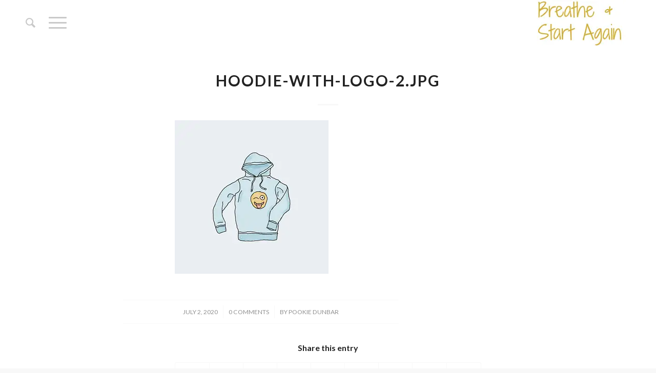

--- FILE ---
content_type: text/html; charset=UTF-8
request_url: https://niadunbar.com/?attachment_id=1087
body_size: 12332
content:
<!DOCTYPE html>
<html lang="en-GB" class=" optml_no_js html_stretched responsive av-preloader-disabled  html_header_top html_logo_right html_main_nav_header html_menu_left html_slim html_header_sticky html_header_shrinking html_mobile_menu_tablet html_header_searchicon html_content_align_center html_header_unstick_top_disabled html_header_stretch_disabled html_minimal_header html_elegant-blog html_burger_menu html_av-submenu-hidden html_av-submenu-display-click html_av-overlay-side html_av-overlay-side-classic html_av-submenu-noclone html_entry_id_1087 av-cookies-no-cookie-consent av-custom-lightbox av-no-preview html_burger_menu_active">
<head>
<meta charset="UTF-8" />


<!-- mobile setting -->
<meta name="viewport" content="width=device-width, initial-scale=1">

<!-- Scripts/CSS and wp_head hook -->
<meta name='robots' content='index, follow, max-image-preview:large, max-snippet:-1, max-video-preview:-1' />

	<!-- This site is optimized with the Yoast SEO plugin v19.0 - https://yoast.com/wordpress/plugins/seo/ -->
	<title>hoodie-with-logo-2.jpg - Nia Dunbar</title>
	<link rel="canonical" href="https://mlyyrxditpqs.i.optimole.com/JAPBgy8-opeWBWHS/w:auto/h:auto/q:mauto/f:avif/https://niadunbar.com/wp-content/uploads/2020/07/hoodie-with-logo-2.jpg" />
	<meta property="og:locale" content="en_GB" />
	<meta property="og:type" content="article" />
	<meta property="og:title" content="hoodie-with-logo-2.jpg - Nia Dunbar" />
	<meta property="og:url" content="https://mlyyrxditpqs.i.optimole.com/JAPBgy8-opeWBWHS/w:auto/h:auto/q:mauto/f:avif/https://niadunbar.com/wp-content/uploads/2020/07/hoodie-with-logo-2.jpg" />
	<meta property="og:site_name" content="Nia Dunbar" />
	<meta property="og:image" content="https://mlyyrxditpqs.i.optimole.com/JAPBgy8-opeWBWHS/w:auto/h:auto/q:mauto/f:avif/https://niadunbar.com/wp-content/uploads/2020/07/hoodie-with-logo-2.jpg" />
	<meta property="og:image:width" content="801" />
	<meta property="og:image:height" content="801" />
	<meta property="og:image:type" content="image/jpeg" />
	<meta name="twitter:card" content="summary" />
	<script type="application/ld+json" class="yoast-schema-graph">{"@context":"https://schema.org","@graph":[{"@type":"WebSite","@id":"https://niadunbar.com/#website","url":"https://niadunbar.com/","name":"Nia Dunbar","description":"","potentialAction":[{"@type":"SearchAction","target":{"@type":"EntryPoint","urlTemplate":"https://niadunbar.com/?s={search_term_string}"},"query-input":"required name=search_term_string"}],"inLanguage":"en-GB"},{"@type":"WebPage","@id":"https://mlyyrxditpqs.i.optimole.com/JAPBgy8-opeWBWHS/w:auto/h:auto/q:mauto/f:avif/https://niadunbar.com/wp-content/uploads/2020/07/hoodie-with-logo-2.jpg#webpage","url":"https://mlyyrxditpqs.i.optimole.com/JAPBgy8-opeWBWHS/w:auto/h:auto/q:mauto/f:avif/https://niadunbar.com/wp-content/uploads/2020/07/hoodie-with-logo-2.jpg","name":"hoodie-with-logo-2.jpg - Nia Dunbar","isPartOf":{"@id":"https://niadunbar.com/#website"},"datePublished":"2020-07-02T19:32:06+00:00","dateModified":"2020-07-02T19:32:06+00:00","breadcrumb":{"@id":"https://mlyyrxditpqs.i.optimole.com/JAPBgy8-opeWBWHS/w:auto/h:auto/q:mauto/f:avif/https://niadunbar.com/wp-content/uploads/2020/07/hoodie-with-logo-2.jpg#breadcrumb"},"inLanguage":"en-GB","potentialAction":[{"@type":"ReadAction","target":["https://mlyyrxditpqs.i.optimole.com/JAPBgy8-opeWBWHS/w:auto/h:auto/q:mauto/f:avif/https://niadunbar.com/wp-content/uploads/2020/07/hoodie-with-logo-2.jpg"]}]},{"@type":"BreadcrumbList","@id":"https://mlyyrxditpqs.i.optimole.com/JAPBgy8-opeWBWHS/w:auto/h:auto/q:mauto/f:avif/https://niadunbar.com/wp-content/uploads/2020/07/hoodie-with-logo-2.jpg#breadcrumb","itemListElement":[{"@type":"ListItem","position":1,"name":"Home","item":"https://niadunbar.com/"},{"@type":"ListItem","position":2,"name":"Hoodie","item":"https://niadunbar.com/?p=1057"},{"@type":"ListItem","position":3,"name":"hoodie-with-logo-2.jpg"}]}]}</script>
	<!-- / Yoast SEO plugin. -->


<link rel='dns-prefetch' href='//s.w.org' />
<link rel='dns-prefetch' href='//mlyyrxditpqs.i.optimole.com' />
<link rel='preconnect' href='https://mlyyrxditpqs.i.optimole.com' />
<link rel="alternate" type="application/rss+xml" title="Nia Dunbar &raquo; Feed" href="https://niadunbar.com/feed/" />
<link rel="alternate" type="application/rss+xml" title="Nia Dunbar &raquo; Comments Feed" href="https://niadunbar.com/comments/feed/" />
<link rel="alternate" type="application/rss+xml" title="Nia Dunbar &raquo; hoodie-with-logo-2.jpg Comments Feed" href="https://niadunbar.com/?attachment_id=1087/feed/" />

<!-- google webfont font replacement -->

			<script type='text/javascript'>

				(function() {

					/*	check if webfonts are disabled by user setting via cookie - or user must opt in.	*/
					var html = document.getElementsByTagName('html')[0];
					var cookie_check = html.className.indexOf('av-cookies-needs-opt-in') >= 0 || html.className.indexOf('av-cookies-can-opt-out') >= 0;
					var allow_continue = true;
					var silent_accept_cookie = html.className.indexOf('av-cookies-user-silent-accept') >= 0;

					if( cookie_check && ! silent_accept_cookie )
					{
						if( ! document.cookie.match(/aviaCookieConsent/) || html.className.indexOf('av-cookies-session-refused') >= 0 )
						{
							allow_continue = false;
						}
						else
						{
							if( ! document.cookie.match(/aviaPrivacyRefuseCookiesHideBar/) )
							{
								allow_continue = false;
							}
							else if( ! document.cookie.match(/aviaPrivacyEssentialCookiesEnabled/) )
							{
								allow_continue = false;
							}
							else if( document.cookie.match(/aviaPrivacyGoogleWebfontsDisabled/) )
							{
								allow_continue = false;
							}
						}
					}

					if( allow_continue )
					{
						var f = document.createElement('link');

						f.type 	= 'text/css';
						f.rel 	= 'stylesheet';
						f.href 	= '//fonts.googleapis.com/css?family=Lato:300,400,700%7CLora&display=auto';
						f.id 	= 'avia-google-webfont';

						document.getElementsByTagName('head')[0].appendChild(f);
					}
				})();

			</script>
			<script type="text/javascript">
window._wpemojiSettings = {"baseUrl":"https:\/\/s.w.org\/images\/core\/emoji\/14.0.0\/72x72\/","ext":".png","svgUrl":"https:\/\/s.w.org\/images\/core\/emoji\/14.0.0\/svg\/","svgExt":".svg","source":{"concatemoji":"https:\/\/niadunbar.com\/wp-includes\/js\/wp-emoji-release.min.js?ver=0ddc03f08a02a85bbf8f67e7e89caa3e"}};
/*! This file is auto-generated */
!function(e,a,t){var n,r,o,i=a.createElement("canvas"),p=i.getContext&&i.getContext("2d");function s(e,t){var a=String.fromCharCode,e=(p.clearRect(0,0,i.width,i.height),p.fillText(a.apply(this,e),0,0),i.toDataURL());return p.clearRect(0,0,i.width,i.height),p.fillText(a.apply(this,t),0,0),e===i.toDataURL()}function c(e){var t=a.createElement("script");t.src=e,t.defer=t.type="text/javascript",a.getElementsByTagName("head")[0].appendChild(t)}for(o=Array("flag","emoji"),t.supports={everything:!0,everythingExceptFlag:!0},r=0;r<o.length;r++)t.supports[o[r]]=function(e){if(!p||!p.fillText)return!1;switch(p.textBaseline="top",p.font="600 32px Arial",e){case"flag":return s([127987,65039,8205,9895,65039],[127987,65039,8203,9895,65039])?!1:!s([55356,56826,55356,56819],[55356,56826,8203,55356,56819])&&!s([55356,57332,56128,56423,56128,56418,56128,56421,56128,56430,56128,56423,56128,56447],[55356,57332,8203,56128,56423,8203,56128,56418,8203,56128,56421,8203,56128,56430,8203,56128,56423,8203,56128,56447]);case"emoji":return!s([129777,127995,8205,129778,127999],[129777,127995,8203,129778,127999])}return!1}(o[r]),t.supports.everything=t.supports.everything&&t.supports[o[r]],"flag"!==o[r]&&(t.supports.everythingExceptFlag=t.supports.everythingExceptFlag&&t.supports[o[r]]);t.supports.everythingExceptFlag=t.supports.everythingExceptFlag&&!t.supports.flag,t.DOMReady=!1,t.readyCallback=function(){t.DOMReady=!0},t.supports.everything||(n=function(){t.readyCallback()},a.addEventListener?(a.addEventListener("DOMContentLoaded",n,!1),e.addEventListener("load",n,!1)):(e.attachEvent("onload",n),a.attachEvent("onreadystatechange",function(){"complete"===a.readyState&&t.readyCallback()})),(e=t.source||{}).concatemoji?c(e.concatemoji):e.wpemoji&&e.twemoji&&(c(e.twemoji),c(e.wpemoji)))}(window,document,window._wpemojiSettings);
</script>
<style type="text/css">
img.wp-smiley,
img.emoji {
	display: inline !important;
	border: none !important;
	box-shadow: none !important;
	height: 1em !important;
	width: 1em !important;
	margin: 0 0.07em !important;
	vertical-align: -0.1em !important;
	background: none !important;
	padding: 0 !important;
}
</style>
	<link rel='stylesheet' id='avia-grid-css'  href='https://niadunbar.com/wp-content/themes/enfold/css/grid.css?ver=5.0' type='text/css' media='all' />
<link rel='stylesheet' id='avia-base-css'  href='https://niadunbar.com/wp-content/themes/enfold/css/base.css?ver=5.0' type='text/css' media='all' />
<link rel='stylesheet' id='avia-layout-css'  href='https://niadunbar.com/wp-content/themes/enfold/css/layout.css?ver=5.0' type='text/css' media='all' />
<link rel='stylesheet' id='avia-module-audioplayer-css'  href='https://niadunbar.com/wp-content/themes/enfold/config-templatebuilder/avia-shortcodes/audio-player/audio-player.css?ver=0ddc03f08a02a85bbf8f67e7e89caa3e' type='text/css' media='all' />
<link rel='stylesheet' id='avia-module-blog-css'  href='https://niadunbar.com/wp-content/themes/enfold/config-templatebuilder/avia-shortcodes/blog/blog.css?ver=0ddc03f08a02a85bbf8f67e7e89caa3e' type='text/css' media='all' />
<link rel='stylesheet' id='avia-module-postslider-css'  href='https://niadunbar.com/wp-content/themes/enfold/config-templatebuilder/avia-shortcodes/postslider/postslider.css?ver=0ddc03f08a02a85bbf8f67e7e89caa3e' type='text/css' media='all' />
<link rel='stylesheet' id='avia-module-button-css'  href='https://niadunbar.com/wp-content/themes/enfold/config-templatebuilder/avia-shortcodes/buttons/buttons.css?ver=0ddc03f08a02a85bbf8f67e7e89caa3e' type='text/css' media='all' />
<link rel='stylesheet' id='avia-module-buttonrow-css'  href='https://niadunbar.com/wp-content/themes/enfold/config-templatebuilder/avia-shortcodes/buttonrow/buttonrow.css?ver=0ddc03f08a02a85bbf8f67e7e89caa3e' type='text/css' media='all' />
<link rel='stylesheet' id='avia-module-button-fullwidth-css'  href='https://niadunbar.com/wp-content/themes/enfold/config-templatebuilder/avia-shortcodes/buttons_fullwidth/buttons_fullwidth.css?ver=0ddc03f08a02a85bbf8f67e7e89caa3e' type='text/css' media='all' />
<link rel='stylesheet' id='avia-module-catalogue-css'  href='https://niadunbar.com/wp-content/themes/enfold/config-templatebuilder/avia-shortcodes/catalogue/catalogue.css?ver=0ddc03f08a02a85bbf8f67e7e89caa3e' type='text/css' media='all' />
<link rel='stylesheet' id='avia-module-comments-css'  href='https://niadunbar.com/wp-content/themes/enfold/config-templatebuilder/avia-shortcodes/comments/comments.css?ver=0ddc03f08a02a85bbf8f67e7e89caa3e' type='text/css' media='all' />
<link rel='stylesheet' id='avia-module-contact-css'  href='https://niadunbar.com/wp-content/themes/enfold/config-templatebuilder/avia-shortcodes/contact/contact.css?ver=0ddc03f08a02a85bbf8f67e7e89caa3e' type='text/css' media='all' />
<link rel='stylesheet' id='avia-module-slideshow-css'  href='https://niadunbar.com/wp-content/themes/enfold/config-templatebuilder/avia-shortcodes/slideshow/slideshow.css?ver=0ddc03f08a02a85bbf8f67e7e89caa3e' type='text/css' media='all' />
<link rel='stylesheet' id='avia-module-slideshow-contentpartner-css'  href='https://niadunbar.com/wp-content/themes/enfold/config-templatebuilder/avia-shortcodes/contentslider/contentslider.css?ver=0ddc03f08a02a85bbf8f67e7e89caa3e' type='text/css' media='all' />
<link rel='stylesheet' id='avia-module-countdown-css'  href='https://niadunbar.com/wp-content/themes/enfold/config-templatebuilder/avia-shortcodes/countdown/countdown.css?ver=0ddc03f08a02a85bbf8f67e7e89caa3e' type='text/css' media='all' />
<link rel='stylesheet' id='avia-module-gallery-css'  href='https://niadunbar.com/wp-content/themes/enfold/config-templatebuilder/avia-shortcodes/gallery/gallery.css?ver=0ddc03f08a02a85bbf8f67e7e89caa3e' type='text/css' media='all' />
<link rel='stylesheet' id='avia-module-gallery-hor-css'  href='https://niadunbar.com/wp-content/themes/enfold/config-templatebuilder/avia-shortcodes/gallery_horizontal/gallery_horizontal.css?ver=0ddc03f08a02a85bbf8f67e7e89caa3e' type='text/css' media='all' />
<link rel='stylesheet' id='avia-module-maps-css'  href='https://niadunbar.com/wp-content/themes/enfold/config-templatebuilder/avia-shortcodes/google_maps/google_maps.css?ver=0ddc03f08a02a85bbf8f67e7e89caa3e' type='text/css' media='all' />
<link rel='stylesheet' id='avia-module-gridrow-css'  href='https://niadunbar.com/wp-content/themes/enfold/config-templatebuilder/avia-shortcodes/grid_row/grid_row.css?ver=0ddc03f08a02a85bbf8f67e7e89caa3e' type='text/css' media='all' />
<link rel='stylesheet' id='avia-module-heading-css'  href='https://niadunbar.com/wp-content/themes/enfold/config-templatebuilder/avia-shortcodes/heading/heading.css?ver=0ddc03f08a02a85bbf8f67e7e89caa3e' type='text/css' media='all' />
<link rel='stylesheet' id='avia-module-rotator-css'  href='https://niadunbar.com/wp-content/themes/enfold/config-templatebuilder/avia-shortcodes/headline_rotator/headline_rotator.css?ver=0ddc03f08a02a85bbf8f67e7e89caa3e' type='text/css' media='all' />
<link rel='stylesheet' id='avia-module-hr-css'  href='https://niadunbar.com/wp-content/themes/enfold/config-templatebuilder/avia-shortcodes/hr/hr.css?ver=0ddc03f08a02a85bbf8f67e7e89caa3e' type='text/css' media='all' />
<link rel='stylesheet' id='avia-module-icon-css'  href='https://niadunbar.com/wp-content/themes/enfold/config-templatebuilder/avia-shortcodes/icon/icon.css?ver=0ddc03f08a02a85bbf8f67e7e89caa3e' type='text/css' media='all' />
<link rel='stylesheet' id='avia-module-iconbox-css'  href='https://niadunbar.com/wp-content/themes/enfold/config-templatebuilder/avia-shortcodes/iconbox/iconbox.css?ver=0ddc03f08a02a85bbf8f67e7e89caa3e' type='text/css' media='all' />
<link rel='stylesheet' id='avia-module-icongrid-css'  href='https://niadunbar.com/wp-content/themes/enfold/config-templatebuilder/avia-shortcodes/icongrid/icongrid.css?ver=0ddc03f08a02a85bbf8f67e7e89caa3e' type='text/css' media='all' />
<link rel='stylesheet' id='avia-module-iconlist-css'  href='https://niadunbar.com/wp-content/themes/enfold/config-templatebuilder/avia-shortcodes/iconlist/iconlist.css?ver=0ddc03f08a02a85bbf8f67e7e89caa3e' type='text/css' media='all' />
<link rel='stylesheet' id='avia-module-image-css'  href='https://niadunbar.com/wp-content/themes/enfold/config-templatebuilder/avia-shortcodes/image/image.css?ver=0ddc03f08a02a85bbf8f67e7e89caa3e' type='text/css' media='all' />
<link rel='stylesheet' id='avia-module-hotspot-css'  href='https://niadunbar.com/wp-content/themes/enfold/config-templatebuilder/avia-shortcodes/image_hotspots/image_hotspots.css?ver=0ddc03f08a02a85bbf8f67e7e89caa3e' type='text/css' media='all' />
<link rel='stylesheet' id='avia-module-magazine-css'  href='https://niadunbar.com/wp-content/themes/enfold/config-templatebuilder/avia-shortcodes/magazine/magazine.css?ver=0ddc03f08a02a85bbf8f67e7e89caa3e' type='text/css' media='all' />
<link rel='stylesheet' id='avia-module-masonry-css'  href='https://niadunbar.com/wp-content/themes/enfold/config-templatebuilder/avia-shortcodes/masonry_entries/masonry_entries.css?ver=0ddc03f08a02a85bbf8f67e7e89caa3e' type='text/css' media='all' />
<link rel='stylesheet' id='avia-siteloader-css'  href='https://niadunbar.com/wp-content/themes/enfold/css/avia-snippet-site-preloader.css?ver=0ddc03f08a02a85bbf8f67e7e89caa3e' type='text/css' media='all' />
<link rel='stylesheet' id='avia-module-menu-css'  href='https://niadunbar.com/wp-content/themes/enfold/config-templatebuilder/avia-shortcodes/menu/menu.css?ver=0ddc03f08a02a85bbf8f67e7e89caa3e' type='text/css' media='all' />
<link rel='stylesheet' id='avia-module-notification-css'  href='https://niadunbar.com/wp-content/themes/enfold/config-templatebuilder/avia-shortcodes/notification/notification.css?ver=0ddc03f08a02a85bbf8f67e7e89caa3e' type='text/css' media='all' />
<link rel='stylesheet' id='avia-module-numbers-css'  href='https://niadunbar.com/wp-content/themes/enfold/config-templatebuilder/avia-shortcodes/numbers/numbers.css?ver=0ddc03f08a02a85bbf8f67e7e89caa3e' type='text/css' media='all' />
<link rel='stylesheet' id='avia-module-portfolio-css'  href='https://niadunbar.com/wp-content/themes/enfold/config-templatebuilder/avia-shortcodes/portfolio/portfolio.css?ver=0ddc03f08a02a85bbf8f67e7e89caa3e' type='text/css' media='all' />
<link rel='stylesheet' id='avia-module-post-metadata-css'  href='https://niadunbar.com/wp-content/themes/enfold/config-templatebuilder/avia-shortcodes/post_metadata/post_metadata.css?ver=0ddc03f08a02a85bbf8f67e7e89caa3e' type='text/css' media='all' />
<link rel='stylesheet' id='avia-module-progress-bar-css'  href='https://niadunbar.com/wp-content/themes/enfold/config-templatebuilder/avia-shortcodes/progressbar/progressbar.css?ver=0ddc03f08a02a85bbf8f67e7e89caa3e' type='text/css' media='all' />
<link rel='stylesheet' id='avia-module-promobox-css'  href='https://niadunbar.com/wp-content/themes/enfold/config-templatebuilder/avia-shortcodes/promobox/promobox.css?ver=0ddc03f08a02a85bbf8f67e7e89caa3e' type='text/css' media='all' />
<link rel='stylesheet' id='avia-sc-search-css'  href='https://niadunbar.com/wp-content/themes/enfold/config-templatebuilder/avia-shortcodes/search/search.css?ver=0ddc03f08a02a85bbf8f67e7e89caa3e' type='text/css' media='all' />
<link rel='stylesheet' id='avia-module-slideshow-accordion-css'  href='https://niadunbar.com/wp-content/themes/enfold/config-templatebuilder/avia-shortcodes/slideshow_accordion/slideshow_accordion.css?ver=0ddc03f08a02a85bbf8f67e7e89caa3e' type='text/css' media='all' />
<link rel='stylesheet' id='avia-module-slideshow-feature-image-css'  href='https://niadunbar.com/wp-content/themes/enfold/config-templatebuilder/avia-shortcodes/slideshow_feature_image/slideshow_feature_image.css?ver=0ddc03f08a02a85bbf8f67e7e89caa3e' type='text/css' media='all' />
<link rel='stylesheet' id='avia-module-slideshow-fullsize-css'  href='https://niadunbar.com/wp-content/themes/enfold/config-templatebuilder/avia-shortcodes/slideshow_fullsize/slideshow_fullsize.css?ver=0ddc03f08a02a85bbf8f67e7e89caa3e' type='text/css' media='all' />
<link rel='stylesheet' id='avia-module-slideshow-fullscreen-css'  href='https://niadunbar.com/wp-content/themes/enfold/config-templatebuilder/avia-shortcodes/slideshow_fullscreen/slideshow_fullscreen.css?ver=0ddc03f08a02a85bbf8f67e7e89caa3e' type='text/css' media='all' />
<link rel='stylesheet' id='avia-module-slideshow-ls-css'  href='https://niadunbar.com/wp-content/themes/enfold/config-templatebuilder/avia-shortcodes/slideshow_layerslider/slideshow_layerslider.css?ver=0ddc03f08a02a85bbf8f67e7e89caa3e' type='text/css' media='all' />
<link rel='stylesheet' id='avia-module-social-css'  href='https://niadunbar.com/wp-content/themes/enfold/config-templatebuilder/avia-shortcodes/social_share/social_share.css?ver=0ddc03f08a02a85bbf8f67e7e89caa3e' type='text/css' media='all' />
<link rel='stylesheet' id='avia-module-tabsection-css'  href='https://niadunbar.com/wp-content/themes/enfold/config-templatebuilder/avia-shortcodes/tab_section/tab_section.css?ver=0ddc03f08a02a85bbf8f67e7e89caa3e' type='text/css' media='all' />
<link rel='stylesheet' id='avia-module-table-css'  href='https://niadunbar.com/wp-content/themes/enfold/config-templatebuilder/avia-shortcodes/table/table.css?ver=0ddc03f08a02a85bbf8f67e7e89caa3e' type='text/css' media='all' />
<link rel='stylesheet' id='avia-module-tabs-css'  href='https://niadunbar.com/wp-content/themes/enfold/config-templatebuilder/avia-shortcodes/tabs/tabs.css?ver=0ddc03f08a02a85bbf8f67e7e89caa3e' type='text/css' media='all' />
<link rel='stylesheet' id='avia-module-team-css'  href='https://niadunbar.com/wp-content/themes/enfold/config-templatebuilder/avia-shortcodes/team/team.css?ver=0ddc03f08a02a85bbf8f67e7e89caa3e' type='text/css' media='all' />
<link rel='stylesheet' id='avia-module-testimonials-css'  href='https://niadunbar.com/wp-content/themes/enfold/config-templatebuilder/avia-shortcodes/testimonials/testimonials.css?ver=0ddc03f08a02a85bbf8f67e7e89caa3e' type='text/css' media='all' />
<link rel='stylesheet' id='avia-module-timeline-css'  href='https://niadunbar.com/wp-content/themes/enfold/config-templatebuilder/avia-shortcodes/timeline/timeline.css?ver=0ddc03f08a02a85bbf8f67e7e89caa3e' type='text/css' media='all' />
<link rel='stylesheet' id='avia-module-toggles-css'  href='https://niadunbar.com/wp-content/themes/enfold/config-templatebuilder/avia-shortcodes/toggles/toggles.css?ver=0ddc03f08a02a85bbf8f67e7e89caa3e' type='text/css' media='all' />
<link rel='stylesheet' id='avia-module-video-css'  href='https://niadunbar.com/wp-content/themes/enfold/config-templatebuilder/avia-shortcodes/video/video.css?ver=0ddc03f08a02a85bbf8f67e7e89caa3e' type='text/css' media='all' />
<link rel='stylesheet' id='wp-block-library-css'  href='https://niadunbar.com/wp-includes/css/dist/block-library/style.min.css?ver=0ddc03f08a02a85bbf8f67e7e89caa3e' type='text/css' media='all' />
<style id='global-styles-inline-css' type='text/css'>
body{--wp--preset--color--black: #000000;--wp--preset--color--cyan-bluish-gray: #abb8c3;--wp--preset--color--white: #ffffff;--wp--preset--color--pale-pink: #f78da7;--wp--preset--color--vivid-red: #cf2e2e;--wp--preset--color--luminous-vivid-orange: #ff6900;--wp--preset--color--luminous-vivid-amber: #fcb900;--wp--preset--color--light-green-cyan: #7bdcb5;--wp--preset--color--vivid-green-cyan: #00d084;--wp--preset--color--pale-cyan-blue: #8ed1fc;--wp--preset--color--vivid-cyan-blue: #0693e3;--wp--preset--color--vivid-purple: #9b51e0;--wp--preset--gradient--vivid-cyan-blue-to-vivid-purple: linear-gradient(135deg,rgba(6,147,227,1) 0%,rgb(155,81,224) 100%);--wp--preset--gradient--light-green-cyan-to-vivid-green-cyan: linear-gradient(135deg,rgb(122,220,180) 0%,rgb(0,208,130) 100%);--wp--preset--gradient--luminous-vivid-amber-to-luminous-vivid-orange: linear-gradient(135deg,rgba(252,185,0,1) 0%,rgba(255,105,0,1) 100%);--wp--preset--gradient--luminous-vivid-orange-to-vivid-red: linear-gradient(135deg,rgba(255,105,0,1) 0%,rgb(207,46,46) 100%);--wp--preset--gradient--very-light-gray-to-cyan-bluish-gray: linear-gradient(135deg,rgb(238,238,238) 0%,rgb(169,184,195) 100%);--wp--preset--gradient--cool-to-warm-spectrum: linear-gradient(135deg,rgb(74,234,220) 0%,rgb(151,120,209) 20%,rgb(207,42,186) 40%,rgb(238,44,130) 60%,rgb(251,105,98) 80%,rgb(254,248,76) 100%);--wp--preset--gradient--blush-light-purple: linear-gradient(135deg,rgb(255,206,236) 0%,rgb(152,150,240) 100%);--wp--preset--gradient--blush-bordeaux: linear-gradient(135deg,rgb(254,205,165) 0%,rgb(254,45,45) 50%,rgb(107,0,62) 100%);--wp--preset--gradient--luminous-dusk: linear-gradient(135deg,rgb(255,203,112) 0%,rgb(199,81,192) 50%,rgb(65,88,208) 100%);--wp--preset--gradient--pale-ocean: linear-gradient(135deg,rgb(255,245,203) 0%,rgb(182,227,212) 50%,rgb(51,167,181) 100%);--wp--preset--gradient--electric-grass: linear-gradient(135deg,rgb(202,248,128) 0%,rgb(113,206,126) 100%);--wp--preset--gradient--midnight: linear-gradient(135deg,rgb(2,3,129) 0%,rgb(40,116,252) 100%);--wp--preset--duotone--dark-grayscale: url('#wp-duotone-dark-grayscale');--wp--preset--duotone--grayscale: url('#wp-duotone-grayscale');--wp--preset--duotone--purple-yellow: url('#wp-duotone-purple-yellow');--wp--preset--duotone--blue-red: url('#wp-duotone-blue-red');--wp--preset--duotone--midnight: url('#wp-duotone-midnight');--wp--preset--duotone--magenta-yellow: url('#wp-duotone-magenta-yellow');--wp--preset--duotone--purple-green: url('#wp-duotone-purple-green');--wp--preset--duotone--blue-orange: url('#wp-duotone-blue-orange');--wp--preset--font-size--small: 13px;--wp--preset--font-size--medium: 20px;--wp--preset--font-size--large: 36px;--wp--preset--font-size--x-large: 42px;}.has-black-color{color: var(--wp--preset--color--black) !important;}.has-cyan-bluish-gray-color{color: var(--wp--preset--color--cyan-bluish-gray) !important;}.has-white-color{color: var(--wp--preset--color--white) !important;}.has-pale-pink-color{color: var(--wp--preset--color--pale-pink) !important;}.has-vivid-red-color{color: var(--wp--preset--color--vivid-red) !important;}.has-luminous-vivid-orange-color{color: var(--wp--preset--color--luminous-vivid-orange) !important;}.has-luminous-vivid-amber-color{color: var(--wp--preset--color--luminous-vivid-amber) !important;}.has-light-green-cyan-color{color: var(--wp--preset--color--light-green-cyan) !important;}.has-vivid-green-cyan-color{color: var(--wp--preset--color--vivid-green-cyan) !important;}.has-pale-cyan-blue-color{color: var(--wp--preset--color--pale-cyan-blue) !important;}.has-vivid-cyan-blue-color{color: var(--wp--preset--color--vivid-cyan-blue) !important;}.has-vivid-purple-color{color: var(--wp--preset--color--vivid-purple) !important;}.has-black-background-color{background-color: var(--wp--preset--color--black) !important;}.has-cyan-bluish-gray-background-color{background-color: var(--wp--preset--color--cyan-bluish-gray) !important;}.has-white-background-color{background-color: var(--wp--preset--color--white) !important;}.has-pale-pink-background-color{background-color: var(--wp--preset--color--pale-pink) !important;}.has-vivid-red-background-color{background-color: var(--wp--preset--color--vivid-red) !important;}.has-luminous-vivid-orange-background-color{background-color: var(--wp--preset--color--luminous-vivid-orange) !important;}.has-luminous-vivid-amber-background-color{background-color: var(--wp--preset--color--luminous-vivid-amber) !important;}.has-light-green-cyan-background-color{background-color: var(--wp--preset--color--light-green-cyan) !important;}.has-vivid-green-cyan-background-color{background-color: var(--wp--preset--color--vivid-green-cyan) !important;}.has-pale-cyan-blue-background-color{background-color: var(--wp--preset--color--pale-cyan-blue) !important;}.has-vivid-cyan-blue-background-color{background-color: var(--wp--preset--color--vivid-cyan-blue) !important;}.has-vivid-purple-background-color{background-color: var(--wp--preset--color--vivid-purple) !important;}.has-black-border-color{border-color: var(--wp--preset--color--black) !important;}.has-cyan-bluish-gray-border-color{border-color: var(--wp--preset--color--cyan-bluish-gray) !important;}.has-white-border-color{border-color: var(--wp--preset--color--white) !important;}.has-pale-pink-border-color{border-color: var(--wp--preset--color--pale-pink) !important;}.has-vivid-red-border-color{border-color: var(--wp--preset--color--vivid-red) !important;}.has-luminous-vivid-orange-border-color{border-color: var(--wp--preset--color--luminous-vivid-orange) !important;}.has-luminous-vivid-amber-border-color{border-color: var(--wp--preset--color--luminous-vivid-amber) !important;}.has-light-green-cyan-border-color{border-color: var(--wp--preset--color--light-green-cyan) !important;}.has-vivid-green-cyan-border-color{border-color: var(--wp--preset--color--vivid-green-cyan) !important;}.has-pale-cyan-blue-border-color{border-color: var(--wp--preset--color--pale-cyan-blue) !important;}.has-vivid-cyan-blue-border-color{border-color: var(--wp--preset--color--vivid-cyan-blue) !important;}.has-vivid-purple-border-color{border-color: var(--wp--preset--color--vivid-purple) !important;}.has-vivid-cyan-blue-to-vivid-purple-gradient-background{background: var(--wp--preset--gradient--vivid-cyan-blue-to-vivid-purple) !important;}.has-light-green-cyan-to-vivid-green-cyan-gradient-background{background: var(--wp--preset--gradient--light-green-cyan-to-vivid-green-cyan) !important;}.has-luminous-vivid-amber-to-luminous-vivid-orange-gradient-background{background: var(--wp--preset--gradient--luminous-vivid-amber-to-luminous-vivid-orange) !important;}.has-luminous-vivid-orange-to-vivid-red-gradient-background{background: var(--wp--preset--gradient--luminous-vivid-orange-to-vivid-red) !important;}.has-very-light-gray-to-cyan-bluish-gray-gradient-background{background: var(--wp--preset--gradient--very-light-gray-to-cyan-bluish-gray) !important;}.has-cool-to-warm-spectrum-gradient-background{background: var(--wp--preset--gradient--cool-to-warm-spectrum) !important;}.has-blush-light-purple-gradient-background{background: var(--wp--preset--gradient--blush-light-purple) !important;}.has-blush-bordeaux-gradient-background{background: var(--wp--preset--gradient--blush-bordeaux) !important;}.has-luminous-dusk-gradient-background{background: var(--wp--preset--gradient--luminous-dusk) !important;}.has-pale-ocean-gradient-background{background: var(--wp--preset--gradient--pale-ocean) !important;}.has-electric-grass-gradient-background{background: var(--wp--preset--gradient--electric-grass) !important;}.has-midnight-gradient-background{background: var(--wp--preset--gradient--midnight) !important;}.has-small-font-size{font-size: var(--wp--preset--font-size--small) !important;}.has-medium-font-size{font-size: var(--wp--preset--font-size--medium) !important;}.has-large-font-size{font-size: var(--wp--preset--font-size--large) !important;}.has-x-large-font-size{font-size: var(--wp--preset--font-size--x-large) !important;}
</style>
<link rel='stylesheet' id='swpm.common-css'  href='https://niadunbar.com/wp-content/plugins/simple-membership/css/swpm.common.css?ver=4.1.3' type='text/css' media='all' />
<link rel='stylesheet' id='avia-scs-css'  href='https://niadunbar.com/wp-content/themes/enfold/css/shortcodes.css?ver=5.0' type='text/css' media='all' />
<link rel='stylesheet' id='avia-widget-css-css'  href='https://niadunbar.com/wp-content/themes/enfold/css/avia-snippet-widget.css?ver=5.0' type='text/css' media='screen' />
<link rel='stylesheet' id='avia-dynamic-css'  href='https://niadunbar.com/wp-content/uploads/dynamic_avia/enfold.css?ver=62a44e8c0cc72' type='text/css' media='all' />
<link rel='stylesheet' id='avia-custom-css'  href='https://niadunbar.com/wp-content/themes/enfold/css/custom.css?ver=5.0' type='text/css' media='all' />
<style id='optm_lazyload_noscript_style-inline-css' type='text/css'>
html.optml_no_js img[data-opt-src] { display: none !important; } 
 html .elementor-section[data-settings*="background_background"]:not(.optml-bg-lazyloaded),
html .elementor-section > .elementor-background-overlay:not(.optml-bg-lazyloaded),
html .wp-block-cover[style*="background-image"]:not(.optml-bg-lazyloaded) { background-image: none !important; } 
</style>
<script type='text/javascript' src='https://niadunbar.com/wp-includes/js/jquery/jquery.min.js?ver=3.6.0' id='jquery-core-js'></script>
<script type='text/javascript' src='https://niadunbar.com/wp-includes/js/jquery/jquery-migrate.min.js?ver=3.3.2' id='jquery-migrate-js'></script>
<script type='text/javascript' src='https://niadunbar.com/wp-content/themes/enfold/js/avia-compat.js?ver=5.0' id='avia-compat-js'></script>
<script type='text/javascript' id='optml-print-js-after'>
			(function(w, d){
					w.addEventListener("beforeprint", function(){
						let images = d.getElementsByTagName( "img" );
							for (let img of images) {
								if ( !img.dataset.optSrc) {
									continue;
								}
								img.src = img.dataset.optSrc;
								delete img.dataset.optSrc;
							}
					});
			
			}(window, document));
								 
</script>
<link rel="https://api.w.org/" href="https://niadunbar.com/wp-json/" /><link rel="alternate" type="application/json" href="https://niadunbar.com/wp-json/wp/v2/media/1087" /><link rel="EditURI" type="application/rsd+xml" title="RSD" href="https://niadunbar.com/xmlrpc.php?rsd" />
<link rel="wlwmanifest" type="application/wlwmanifest+xml" href="https://niadunbar.com/wp-includes/wlwmanifest.xml" /> 

<link rel='shortlink' href='https://niadunbar.com/?p=1087' />
<link rel="alternate" type="application/json+oembed" href="https://niadunbar.com/wp-json/oembed/1.0/embed?url=https%3A%2F%2Fniadunbar.com%2F%3Fattachment_id%3D1087" />
<link rel="alternate" type="text/xml+oembed" href="https://niadunbar.com/wp-json/oembed/1.0/embed?url=https%3A%2F%2Fniadunbar.com%2F%3Fattachment_id%3D1087&#038;format=xml" />
<script type="text/javascript">
(function(url){
	if(/(?:Chrome\/26\.0\.1410\.63 Safari\/537\.31|WordfenceTestMonBot)/.test(navigator.userAgent)){ return; }
	var addEvent = function(evt, handler) {
		if (window.addEventListener) {
			document.addEventListener(evt, handler, false);
		} else if (window.attachEvent) {
			document.attachEvent('on' + evt, handler);
		}
	};
	var removeEvent = function(evt, handler) {
		if (window.removeEventListener) {
			document.removeEventListener(evt, handler, false);
		} else if (window.detachEvent) {
			document.detachEvent('on' + evt, handler);
		}
	};
	var evts = 'contextmenu dblclick drag dragend dragenter dragleave dragover dragstart drop keydown keypress keyup mousedown mousemove mouseout mouseover mouseup mousewheel scroll'.split(' ');
	var logHuman = function() {
		if (window.wfLogHumanRan) { return; }
		window.wfLogHumanRan = true;
		var wfscr = document.createElement('script');
		wfscr.type = 'text/javascript';
		wfscr.async = true;
		wfscr.src = url + '&r=' + Math.random();
		(document.getElementsByTagName('head')[0]||document.getElementsByTagName('body')[0]).appendChild(wfscr);
		for (var i = 0; i < evts.length; i++) {
			removeEvent(evts[i], logHuman);
		}
	};
	for (var i = 0; i < evts.length; i++) {
		addEvent(evts[i], logHuman);
	}
})('//niadunbar.com/?wordfence_lh=1&hid=6CBB59DD896979AD1430C93E1DAD2C65');
</script><link rel="profile" href="https://gmpg.org/xfn/11" />
<link rel="alternate" type="application/rss+xml" title="Nia Dunbar RSS2 Feed" href="https://niadunbar.com/feed/" />
<link rel="pingback" href="https://niadunbar.com/xmlrpc.php" />
<!--[if lt IE 9]><script src="https://niadunbar.com/wp-content/themes/enfold/js/html5shiv.js"></script><![endif]-->

<style type="text/css">.recentcomments a{display:inline !important;padding:0 !important;margin:0 !important;}</style><meta name="generator" content="Optimole 3.4.3">
		<style type="text/css">
			img[data-opt-src]:not([data-opt-lazy-loaded]) {
				transition: .2s filter linear, .2s opacity linear, .2s border-radius linear;
				-webkit-transition: .2s filter linear, .2s opacity linear, .2s border-radius linear;
				-moz-transition: .2s filter linear, .2s opacity linear, .2s border-radius linear;
				-o-transition: .2s filter linear, .2s opacity linear, .2s border-radius linear;
			}
			img[data-opt-src]:not([data-opt-lazy-loaded]) {
					opacity: .75;
					-webkit-filter: blur(8px);
					-moz-filter: blur(8px);
					-o-filter: blur(8px);
					-ms-filter: blur(8px);
					filter: blur(8px);
					transform: scale(1.04);
					animation: 0.1s ease-in;
					-webkit-transform: translate3d(0, 0, 0);
			}
			/** optmliframelazyloadplaceholder */
		</style>
		<script type="application/javascript">
					document.documentElement.className = document.documentElement.className.replace(/\boptml_no_js\b/g, "");
						(function(w, d){
							var b = d.getElementsByTagName("head")[0];
							var s = d.createElement("script");
							var v = ("IntersectionObserver" in w && "isIntersecting" in w.IntersectionObserverEntry.prototype) ? "_no_poly" : "";
							s.async = true;
							s.src = "https://mlyyrxditpqs.i.optimole.com/js-lib/v2/latest/optimole_lib" + v  + ".min.js";
							b.appendChild(s);
							w.optimoleData = {
								lazyloadOnly: "optimole-lazy-only",
								backgroundReplaceClasses: [],
								nativeLazyload : false,
								scalingDisabled: false,
								watchClasses: [],
								backgroundLazySelectors: ".elementor-section[data-settings*=\"background_background\"], .elementor-section > .elementor-background-overlay, .wp-block-cover[style*=\"background-image\"]",
								network_optimizations: false,
								ignoreDpr: true,
								quality: 0
							}
						}(window, document));
					document.addEventListener( "DOMContentLoaded", function() {
																		
																		if ( "loading" in HTMLImageElement.prototype && Object.prototype.hasOwnProperty.call( optimoleData, "nativeLazyload" ) && optimoleData.nativeLazyload === true ) {
																			const images = document.querySelectorAll('img[loading="lazy"]');
																					images.forEach( function (img) {
																						if ( !img.dataset.optSrc) {
																							return;
																						}
																						img.src = img.dataset.optSrc;
																						delete img.dataset.optSrc;
																					 });
																		}
																	} );
		</script><style type='text/css'>
@font-face {font-family: 'entypo-fontello'; font-weight: normal; font-style: normal; font-display: auto;
src: url('https://niadunbar.com/wp-content/themes/enfold/config-templatebuilder/avia-template-builder/assets/fonts/entypo-fontello.woff2') format('woff2'),
url('https://niadunbar.com/wp-content/themes/enfold/config-templatebuilder/avia-template-builder/assets/fonts/entypo-fontello.woff') format('woff'),
url('https://niadunbar.com/wp-content/themes/enfold/config-templatebuilder/avia-template-builder/assets/fonts/entypo-fontello.ttf') format('truetype'),
url('https://niadunbar.com/wp-content/themes/enfold/config-templatebuilder/avia-template-builder/assets/fonts/entypo-fontello.svg#entypo-fontello') format('svg'),
url('https://niadunbar.com/wp-content/themes/enfold/config-templatebuilder/avia-template-builder/assets/fonts/entypo-fontello.eot'),
url('https://niadunbar.com/wp-content/themes/enfold/config-templatebuilder/avia-template-builder/assets/fonts/entypo-fontello.eot?#iefix') format('embedded-opentype');
} #top .avia-font-entypo-fontello, body .avia-font-entypo-fontello, html body [data-av_iconfont='entypo-fontello']:before{ font-family: 'entypo-fontello'; }
</style>

<!--
Debugging Info for Theme support: 

Theme: Enfold
Version: 5.0
Installed: enfold
AviaFramework Version: 5.0
AviaBuilder Version: 4.8
aviaElementManager Version: 1.0.1
ML:256-PU:42-PLA:16
WP:6.0.11
Compress: CSS:disabled - JS:disabled
Updates: enabled - token has changed and not verified
PLAu:13
-->
</head>

<body data-rsssl=1 id="top" class="attachment attachment-template-default single single-attachment postid-1087 attachmentid-1087 attachment-jpeg stretched rtl_columns av-curtain-numeric lato lora  avia-responsive-images-support" itemscope="itemscope" itemtype="https://schema.org/WebPage" >

	<svg xmlns="http://www.w3.org/2000/svg" viewBox="0 0 0 0" width="0" height="0" focusable="false" role="none" style="visibility: hidden; position: absolute; left: -9999px; overflow: hidden;" ><defs><filter id="wp-duotone-dark-grayscale"><feColorMatrix color-interpolation-filters="sRGB" type="matrix" values=" .299 .587 .114 0 0 .299 .587 .114 0 0 .299 .587 .114 0 0 .299 .587 .114 0 0 " /><feComponentTransfer color-interpolation-filters="sRGB" ><feFuncR type="table" tableValues="0 0.49803921568627" /><feFuncG type="table" tableValues="0 0.49803921568627" /><feFuncB type="table" tableValues="0 0.49803921568627" /><feFuncA type="table" tableValues="1 1" /></feComponentTransfer><feComposite in2="SourceGraphic" operator="in" /></filter></defs></svg><svg xmlns="http://www.w3.org/2000/svg" viewBox="0 0 0 0" width="0" height="0" focusable="false" role="none" style="visibility: hidden; position: absolute; left: -9999px; overflow: hidden;" ><defs><filter id="wp-duotone-grayscale"><feColorMatrix color-interpolation-filters="sRGB" type="matrix" values=" .299 .587 .114 0 0 .299 .587 .114 0 0 .299 .587 .114 0 0 .299 .587 .114 0 0 " /><feComponentTransfer color-interpolation-filters="sRGB" ><feFuncR type="table" tableValues="0 1" /><feFuncG type="table" tableValues="0 1" /><feFuncB type="table" tableValues="0 1" /><feFuncA type="table" tableValues="1 1" /></feComponentTransfer><feComposite in2="SourceGraphic" operator="in" /></filter></defs></svg><svg xmlns="http://www.w3.org/2000/svg" viewBox="0 0 0 0" width="0" height="0" focusable="false" role="none" style="visibility: hidden; position: absolute; left: -9999px; overflow: hidden;" ><defs><filter id="wp-duotone-purple-yellow"><feColorMatrix color-interpolation-filters="sRGB" type="matrix" values=" .299 .587 .114 0 0 .299 .587 .114 0 0 .299 .587 .114 0 0 .299 .587 .114 0 0 " /><feComponentTransfer color-interpolation-filters="sRGB" ><feFuncR type="table" tableValues="0.54901960784314 0.98823529411765" /><feFuncG type="table" tableValues="0 1" /><feFuncB type="table" tableValues="0.71764705882353 0.25490196078431" /><feFuncA type="table" tableValues="1 1" /></feComponentTransfer><feComposite in2="SourceGraphic" operator="in" /></filter></defs></svg><svg xmlns="http://www.w3.org/2000/svg" viewBox="0 0 0 0" width="0" height="0" focusable="false" role="none" style="visibility: hidden; position: absolute; left: -9999px; overflow: hidden;" ><defs><filter id="wp-duotone-blue-red"><feColorMatrix color-interpolation-filters="sRGB" type="matrix" values=" .299 .587 .114 0 0 .299 .587 .114 0 0 .299 .587 .114 0 0 .299 .587 .114 0 0 " /><feComponentTransfer color-interpolation-filters="sRGB" ><feFuncR type="table" tableValues="0 1" /><feFuncG type="table" tableValues="0 0.27843137254902" /><feFuncB type="table" tableValues="0.5921568627451 0.27843137254902" /><feFuncA type="table" tableValues="1 1" /></feComponentTransfer><feComposite in2="SourceGraphic" operator="in" /></filter></defs></svg><svg xmlns="http://www.w3.org/2000/svg" viewBox="0 0 0 0" width="0" height="0" focusable="false" role="none" style="visibility: hidden; position: absolute; left: -9999px; overflow: hidden;" ><defs><filter id="wp-duotone-midnight"><feColorMatrix color-interpolation-filters="sRGB" type="matrix" values=" .299 .587 .114 0 0 .299 .587 .114 0 0 .299 .587 .114 0 0 .299 .587 .114 0 0 " /><feComponentTransfer color-interpolation-filters="sRGB" ><feFuncR type="table" tableValues="0 0" /><feFuncG type="table" tableValues="0 0.64705882352941" /><feFuncB type="table" tableValues="0 1" /><feFuncA type="table" tableValues="1 1" /></feComponentTransfer><feComposite in2="SourceGraphic" operator="in" /></filter></defs></svg><svg xmlns="http://www.w3.org/2000/svg" viewBox="0 0 0 0" width="0" height="0" focusable="false" role="none" style="visibility: hidden; position: absolute; left: -9999px; overflow: hidden;" ><defs><filter id="wp-duotone-magenta-yellow"><feColorMatrix color-interpolation-filters="sRGB" type="matrix" values=" .299 .587 .114 0 0 .299 .587 .114 0 0 .299 .587 .114 0 0 .299 .587 .114 0 0 " /><feComponentTransfer color-interpolation-filters="sRGB" ><feFuncR type="table" tableValues="0.78039215686275 1" /><feFuncG type="table" tableValues="0 0.94901960784314" /><feFuncB type="table" tableValues="0.35294117647059 0.47058823529412" /><feFuncA type="table" tableValues="1 1" /></feComponentTransfer><feComposite in2="SourceGraphic" operator="in" /></filter></defs></svg><svg xmlns="http://www.w3.org/2000/svg" viewBox="0 0 0 0" width="0" height="0" focusable="false" role="none" style="visibility: hidden; position: absolute; left: -9999px; overflow: hidden;" ><defs><filter id="wp-duotone-purple-green"><feColorMatrix color-interpolation-filters="sRGB" type="matrix" values=" .299 .587 .114 0 0 .299 .587 .114 0 0 .299 .587 .114 0 0 .299 .587 .114 0 0 " /><feComponentTransfer color-interpolation-filters="sRGB" ><feFuncR type="table" tableValues="0.65098039215686 0.40392156862745" /><feFuncG type="table" tableValues="0 1" /><feFuncB type="table" tableValues="0.44705882352941 0.4" /><feFuncA type="table" tableValues="1 1" /></feComponentTransfer><feComposite in2="SourceGraphic" operator="in" /></filter></defs></svg><svg xmlns="http://www.w3.org/2000/svg" viewBox="0 0 0 0" width="0" height="0" focusable="false" role="none" style="visibility: hidden; position: absolute; left: -9999px; overflow: hidden;" ><defs><filter id="wp-duotone-blue-orange"><feColorMatrix color-interpolation-filters="sRGB" type="matrix" values=" .299 .587 .114 0 0 .299 .587 .114 0 0 .299 .587 .114 0 0 .299 .587 .114 0 0 " /><feComponentTransfer color-interpolation-filters="sRGB" ><feFuncR type="table" tableValues="0.098039215686275 1" /><feFuncG type="table" tableValues="0 0.66274509803922" /><feFuncB type="table" tableValues="0.84705882352941 0.41960784313725" /><feFuncA type="table" tableValues="1 1" /></feComponentTransfer><feComposite in2="SourceGraphic" operator="in" /></filter></defs></svg>
	<div id='wrap_all'>

	
<header id='header' class='all_colors header_color light_bg_color  av_header_top av_logo_right av_main_nav_header av_menu_left av_slim av_header_sticky av_header_shrinking av_header_stretch_disabled av_mobile_menu_tablet av_header_searchicon av_header_unstick_top_disabled av_minimal_header av_bottom_nav_disabled  av_header_border_disabled'  role="banner" itemscope="itemscope" itemtype="https://schema.org/WPHeader" >

		<div  id='header_main' class='container_wrap container_wrap_logo'>

        <div class='container av-logo-container'><div class='inner-container'><span class='logo avia-standard-logo'><a href='https://niadunbar.com/' class=''><img decoding=async  src="https://mlyyrxditpqs.i.optimole.com/JAPBgy8-PcITWxFQ/w:300/h:100/q:mauto/f:avif/https://niadunbar.com/wp-content/uploads/2016/09/Gold-breathe-logo.png" height="100" width="300" alt='Nia Dunbar' title='' /></a></span><nav class='main_menu' data-selectname='Select a page'  role="navigation" itemscope="itemscope" itemtype="https://schema.org/SiteNavigationElement" ><div class="avia-menu av-main-nav-wrap"><ul role="menu" class="menu av-main-nav" id="avia-menu"><li role="menuitem" id="menu-item-1255" class="menu-item menu-item-type-post_type menu-item-object-page menu-item-home menu-item-top-level menu-item-top-level-1"><a href="https://niadunbar.com/" itemprop="url" tabindex="0"><span class="avia-bullet"></span><span class="avia-menu-text">About Nia</span><span class="avia-menu-fx"><span class="avia-arrow-wrap"><span class="avia-arrow"></span></span></span></a></li>
<li id="menu-item-search" class="noMobile menu-item menu-item-search-dropdown menu-item-avia-special" role="menuitem"><a aria-label="Search" href="?s=" rel="nofollow" data-avia-search-tooltip="

&lt;form role=&quot;search&quot; action=&quot;https://niadunbar.com/&quot; id=&quot;searchform&quot; method=&quot;get&quot; class=&quot;&quot;&gt;
	&lt;div&gt;
		&lt;input type=&quot;submit&quot; value=&quot;&quot; id=&quot;searchsubmit&quot; class=&quot;button avia-font-entypo-fontello&quot; /&gt;
		&lt;input type=&quot;text&quot; id=&quot;s&quot; name=&quot;s&quot; value=&quot;&quot; placeholder='Search' /&gt;
			&lt;/div&gt;
&lt;/form&gt;
" aria-hidden='false' data-av_icon='' data-av_iconfont='entypo-fontello'><span class="avia_hidden_link_text">Search</span></a></li><li class="av-burger-menu-main menu-item-avia-special ">
	        			<a href="#" aria-label="Menu" aria-hidden="false">
							<span class="av-hamburger av-hamburger--spin av-js-hamburger">
								<span class="av-hamburger-box">
						          <span class="av-hamburger-inner"></span>
						          <strong>Menu</strong>
								</span>
							</span>
							<span class="avia_hidden_link_text">Menu</span>
						</a>
	        		   </li></ul></div></nav></div> </div> 
		<!-- end container_wrap-->
		</div>
		<div class='header_bg'></div>

<!-- end header -->
</header>

	<div id='main' class='all_colors' data-scroll-offset='88'>

	
		<div class='container_wrap container_wrap_first main_color fullsize'>

			<div class='container template-blog template-single-blog '>

				<main class='content units av-content-full alpha '  role="main" itemprop="mainContentOfPage" >

                    <article class="post-entry post-entry-type-standard post-entry-1087 post-loop-1 post-parity-odd post-entry-last single-big post  post-1087 attachment type-attachment status-inherit hentry"  itemscope="itemscope" itemtype="https://schema.org/CreativeWork" ><div class="blog-meta"></div><div class='entry-content-wrapper clearfix standard-content'><header class="entry-content-header"><div class="av-heading-wrapper"><h1 class='post-title entry-title '  itemprop="headline" >hoodie-with-logo-2.jpg<span class="post-format-icon minor-meta"></span></h1></div></header><span class="av-vertical-delimiter"></span><div class="entry-content"  itemprop="text" ><p class="attachment"><a href='https://mlyyrxditpqs.i.optimole.com/JAPBgy8-opeWBWHS/w:auto/h:auto/q:mauto/f:avif/https://niadunbar.com/wp-content/uploads/2020/07/hoodie-with-logo-2.jpg'><img decoding=async  width="300" height="300" src="https://mlyyrxditpqs.i.optimole.com/JAPBgy8-opeWBWHS/w:300/h:300/q:mauto/f:avif/https://niadunbar.com/wp-content/uploads/2020/07/hoodie-with-logo-2.jpg" class="attachment-medium size-medium" alt="" /></a></p>
</div><span class="post-meta-infos"><time class="date-container minor-meta updated"  itemprop="datePublished" datetime="2020-07-02T20:32:06+01:00" >July 2, 2020</time><span class="text-sep">/</span><span class="comment-container minor-meta"><a href="https://niadunbar.com/?attachment_id=1087#respond" class="comments-link" >0 Comments</a></span><span class="text-sep">/</span><span class="blog-author minor-meta">by <span class="entry-author-link"  itemprop="author" ><span class="author"><span class="fn"><a href="https://niadunbar.com/author/pookie/" title="Posts by Pookie Dunbar" rel="author">Pookie Dunbar</a></span></span></span></span></span><footer class="entry-footer"><div class='av-social-sharing-box av-social-sharing-box-default av-social-sharing-box-fullwidth'><div class="av-share-box"><h5 class='av-share-link-description av-no-toc '>Share this entry</h5><ul class="av-share-box-list noLightbox"><li class='av-share-link av-social-link-facebook' ><a target="_blank" aria-label="Share on Facebook" href='https://www.facebook.com/sharer.php?u=https://niadunbar.com/?attachment_id=1087&#038;t=hoodie-with-logo-2.jpg' aria-hidden='false' data-av_icon='' data-av_iconfont='entypo-fontello' title='' data-avia-related-tooltip='Share on Facebook' rel="noopener"><span class='avia_hidden_link_text'>Share on Facebook</span></a></li><li class='av-share-link av-social-link-twitter' ><a target="_blank" aria-label="Share on Twitter" href='https://twitter.com/share?text=hoodie-with-logo-2.jpg&#038;url=https://niadunbar.com/?p=1087' aria-hidden='false' data-av_icon='' data-av_iconfont='entypo-fontello' title='' data-avia-related-tooltip='Share on Twitter' rel="noopener"><span class='avia_hidden_link_text'>Share on Twitter</span></a></li><li class='av-share-link av-social-link-whatsapp' ><a target="_blank" aria-label="Share on WhatsApp" href='https://api.whatsapp.com/send?text=https://niadunbar.com/?attachment_id=1087' aria-hidden='false' data-av_icon='' data-av_iconfont='entypo-fontello' title='' data-avia-related-tooltip='Share on WhatsApp' rel="noopener"><span class='avia_hidden_link_text'>Share on WhatsApp</span></a></li><li class='av-share-link av-social-link-pinterest' ><a target="_blank" aria-label="Share on Pinterest" href='https://pinterest.com/pin/create/button/?url=https%3A%2F%2Fniadunbar.com%2F%3Fattachment_id%3D1087&#038;description=hoodie-with-logo-2.jpg&#038;media=https%3A%2F%2Fniadunbar.com%2Fwp-content%2Fuploads%2F2020%2F07%2Fhoodie-with-logo-2-705x705.jpg' aria-hidden='false' data-av_icon='' data-av_iconfont='entypo-fontello' title='' data-avia-related-tooltip='Share on Pinterest' rel="noopener"><span class='avia_hidden_link_text'>Share on Pinterest</span></a></li><li class='av-share-link av-social-link-linkedin' ><a target="_blank" aria-label="Share on LinkedIn" href='https://linkedin.com/shareArticle?mini=true&#038;title=hoodie-with-logo-2.jpg&#038;url=https://niadunbar.com/?attachment_id=1087' aria-hidden='false' data-av_icon='' data-av_iconfont='entypo-fontello' title='' data-avia-related-tooltip='Share on LinkedIn' rel="noopener"><span class='avia_hidden_link_text'>Share on LinkedIn</span></a></li><li class='av-share-link av-social-link-tumblr' ><a target="_blank" aria-label="Share on Tumblr" href='https://www.tumblr.com/share/link?url=https%3A%2F%2Fniadunbar.com%2F%3Fattachment_id%3D1087&#038;name=hoodie-with-logo-2.jpg&#038;description=' aria-hidden='false' data-av_icon='' data-av_iconfont='entypo-fontello' title='' data-avia-related-tooltip='Share on Tumblr' rel="noopener"><span class='avia_hidden_link_text'>Share on Tumblr</span></a></li><li class='av-share-link av-social-link-vk' ><a target="_blank" aria-label="Share on Vk" href='https://vk.com/share.php?url=https://niadunbar.com/?attachment_id=1087' aria-hidden='false' data-av_icon='' data-av_iconfont='entypo-fontello' title='' data-avia-related-tooltip='Share on Vk' rel="noopener"><span class='avia_hidden_link_text'>Share on Vk</span></a></li><li class='av-share-link av-social-link-reddit' ><a target="_blank" aria-label="Share on Reddit" href='https://reddit.com/submit?url=https://niadunbar.com/?attachment_id=1087&#038;title=hoodie-with-logo-2.jpg' aria-hidden='false' data-av_icon='' data-av_iconfont='entypo-fontello' title='' data-avia-related-tooltip='Share on Reddit' rel="noopener"><span class='avia_hidden_link_text'>Share on Reddit</span></a></li><li class='av-share-link av-social-link-mail' ><a  aria-label="Share by Mail" href='mailto:?subject=hoodie-with-logo-2.jpg&#038;body=https://niadunbar.com/?attachment_id=1087' aria-hidden='false' data-av_icon='' data-av_iconfont='entypo-fontello' title='' data-avia-related-tooltip='Share by Mail'><span class='avia_hidden_link_text'>Share by Mail</span></a></li></ul></div></div></footer><div class='post_delimiter'></div></div><div class="post_author_timeline"></div><span class='hidden'>
				<span class='av-structured-data'  itemprop="image" itemscope="itemscope" itemtype="https://schema.org/ImageObject" >
						<span itemprop='url'>https://niadunbar.com/wp-content/uploads/2016/09/Gold-breathe-logo-300x138.png</span>
						<span itemprop='height'>0</span>
						<span itemprop='width'>0</span>
				</span>
				<span class='av-structured-data'  itemprop="publisher" itemtype="https://schema.org/Organization" itemscope="itemscope" >
						<span itemprop='name'>Pookie Dunbar</span>
						<span itemprop='logo' itemscope itemtype='https://schema.org/ImageObject'>
							<span itemprop='url'>https://niadunbar.com/wp-content/uploads/2016/09/Gold-breathe-logo-300x138.png</span>
						 </span>
				</span><span class='av-structured-data'  itemprop="author" itemscope="itemscope" itemtype="https://schema.org/Person" ><span itemprop='name'>Pookie Dunbar</span></span><span class='av-structured-data'  itemprop="datePublished" datetime="2020-07-02T20:32:06+01:00" >2020-07-02 20:32:06</span><span class='av-structured-data'  itemprop="dateModified" itemtype="https://schema.org/dateModified" >2020-07-02 20:32:06</span><span class='av-structured-data'  itemprop="mainEntityOfPage" itemtype="https://schema.org/mainEntityOfPage" ><span itemprop='name'>hoodie-with-logo-2.jpg</span></span></span></article><div class='single-big'></div>




<div class='comment-entry post-entry'>

<div class='comment_meta_container'>

			<div class='side-container-comment'>

	        		<div class='side-container-comment-inner'>
	        			
	        			<span class='comment-count'>0</span>
   						<span class='comment-text'>replies</span>
   						<span class='center-border center-border-left'></span>
   						<span class='center-border center-border-right'></span>

	        		</div>

	        	</div>

			</div>

<div class='comment_container'><h3 class='miniheading '>Leave a Reply</h3><span class='minitext'>Want to join the discussion? <br/>Feel free to contribute!</span>	<div id="respond" class="comment-respond">
		<h3 id="reply-title" class="comment-reply-title">Leave a Reply <small><a rel="nofollow" id="cancel-comment-reply-link" href="/?attachment_id=1087#respond" style="display:none;">Cancel reply</a></small></h3><form action="https://niadunbar.com/wp-comments-post.php" method="post" id="commentform" class="comment-form"><p class="comment-notes"><span id="email-notes">Your email address will not be published.</span> <span class="required-field-message" aria-hidden="true">Required fields are marked <span class="required" aria-hidden="true">*</span></span></p><p class="comment-form-author"><label for="author">Name <span class="required" aria-hidden="true">*</span></label> <input id="author" name="author" type="text" value="" size="30" maxlength="245" required="required" /></p>
<p class="comment-form-email"><label for="email">Email <span class="required" aria-hidden="true">*</span></label> <input id="email" name="email" type="text" value="" size="30" maxlength="100" aria-describedby="email-notes" required="required" /></p>
<p class="comment-form-url"><label for="url">Website</label> <input id="url" name="url" type="text" value="" size="30" maxlength="200" /></p>
<p class="comment-form-comment"><label for="comment">Comment <span class="required" aria-hidden="true">*</span></label> <textarea id="comment" name="comment" cols="45" rows="8" maxlength="65525" required="required"></textarea></p><p class="form-submit"><input name="submit" type="submit" id="submit" class="submit" value="Post Comment" /> <input type='hidden' name='comment_post_ID' value='1087' id='comment_post_ID' />
<input type='hidden' name='comment_parent' id='comment_parent' value='0' />
</p><p style="display: none;"><input type="hidden" id="akismet_comment_nonce" name="akismet_comment_nonce" value="433a1070b3" /></p><p style="display: none !important;"><label>&#916;<textarea name="ak_hp_textarea" cols="45" rows="8" maxlength="100"></textarea></label><input type="hidden" id="ak_js_1" name="ak_js" value="31"/><script>document.getElementById( "ak_js_1" ).setAttribute( "value", ( new Date() ).getTime() );</script></p></form>	</div><!-- #respond -->
	</div>
</div>
				<!--end content-->
				</main>

				

			</div><!--end container-->

		</div><!-- close default .container_wrap element -->


		<!-- end main -->
		</div>

		<!-- end wrap_all --></div>

<a href='#top' title='Scroll to top' id='scroll-top-link' aria-hidden='true' data-av_icon='' data-av_iconfont='entypo-fontello'><span class="avia_hidden_link_text">Scroll to top</span></a>

<div id="fb-root"></div>


 <script type='text/javascript'>
 /* <![CDATA[ */  
var avia_framework_globals = avia_framework_globals || {};
    avia_framework_globals.frameworkUrl = 'https://niadunbar.com/wp-content/themes/enfold/framework/';
    avia_framework_globals.installedAt = 'https://niadunbar.com/wp-content/themes/enfold/';
    avia_framework_globals.ajaxurl = 'https://niadunbar.com/wp-admin/admin-ajax.php';
/* ]]> */ 
</script>
 
 <link rel='stylesheet' id='basecss-css'  href='https://niadunbar.com/wp-content/plugins/eu-cookie-law/css/style.css?ver=0ddc03f08a02a85bbf8f67e7e89caa3e' type='text/css' media='all' />
<script type='text/javascript' src='https://niadunbar.com/wp-content/themes/enfold/js/avia.js?ver=5.0' id='avia-default-js'></script>
<script type='text/javascript' src='https://niadunbar.com/wp-content/themes/enfold/js/shortcodes.js?ver=5.0' id='avia-shortcodes-js'></script>
<script type='text/javascript' src='https://niadunbar.com/wp-content/themes/enfold/config-templatebuilder/avia-shortcodes/audio-player/audio-player.js?ver=0ddc03f08a02a85bbf8f67e7e89caa3e' id='avia-module-audioplayer-js'></script>
<script type='text/javascript' src='https://niadunbar.com/wp-content/themes/enfold/config-templatebuilder/avia-shortcodes/contact/contact.js?ver=0ddc03f08a02a85bbf8f67e7e89caa3e' id='avia-module-contact-js'></script>
<script type='text/javascript' src='https://niadunbar.com/wp-content/themes/enfold/config-templatebuilder/avia-shortcodes/slideshow/slideshow.js?ver=0ddc03f08a02a85bbf8f67e7e89caa3e' id='avia-module-slideshow-js'></script>
<script type='text/javascript' src='https://niadunbar.com/wp-content/themes/enfold/config-templatebuilder/avia-shortcodes/countdown/countdown.js?ver=0ddc03f08a02a85bbf8f67e7e89caa3e' id='avia-module-countdown-js'></script>
<script type='text/javascript' src='https://niadunbar.com/wp-content/themes/enfold/config-templatebuilder/avia-shortcodes/gallery/gallery.js?ver=0ddc03f08a02a85bbf8f67e7e89caa3e' id='avia-module-gallery-js'></script>
<script type='text/javascript' src='https://niadunbar.com/wp-content/themes/enfold/config-templatebuilder/avia-shortcodes/gallery_horizontal/gallery_horizontal.js?ver=0ddc03f08a02a85bbf8f67e7e89caa3e' id='avia-module-gallery-hor-js'></script>
<script type='text/javascript' src='https://niadunbar.com/wp-content/themes/enfold/config-templatebuilder/avia-shortcodes/headline_rotator/headline_rotator.js?ver=0ddc03f08a02a85bbf8f67e7e89caa3e' id='avia-module-rotator-js'></script>
<script type='text/javascript' src='https://niadunbar.com/wp-content/themes/enfold/config-templatebuilder/avia-shortcodes/icongrid/icongrid.js?ver=0ddc03f08a02a85bbf8f67e7e89caa3e' id='avia-module-icongrid-js'></script>
<script type='text/javascript' src='https://niadunbar.com/wp-content/themes/enfold/config-templatebuilder/avia-shortcodes/iconlist/iconlist.js?ver=0ddc03f08a02a85bbf8f67e7e89caa3e' id='avia-module-iconlist-js'></script>
<script type='text/javascript' src='https://niadunbar.com/wp-content/themes/enfold/config-templatebuilder/avia-shortcodes/image_hotspots/image_hotspots.js?ver=0ddc03f08a02a85bbf8f67e7e89caa3e' id='avia-module-hotspot-js'></script>
<script type='text/javascript' src='https://niadunbar.com/wp-content/themes/enfold/config-templatebuilder/avia-shortcodes/magazine/magazine.js?ver=0ddc03f08a02a85bbf8f67e7e89caa3e' id='avia-module-magazine-js'></script>
<script type='text/javascript' src='https://niadunbar.com/wp-content/themes/enfold/config-templatebuilder/avia-shortcodes/portfolio/isotope.js?ver=0ddc03f08a02a85bbf8f67e7e89caa3e' id='avia-module-isotope-js'></script>
<script type='text/javascript' src='https://niadunbar.com/wp-content/themes/enfold/config-templatebuilder/avia-shortcodes/masonry_entries/masonry_entries.js?ver=0ddc03f08a02a85bbf8f67e7e89caa3e' id='avia-module-masonry-js'></script>
<script type='text/javascript' src='https://niadunbar.com/wp-content/themes/enfold/config-templatebuilder/avia-shortcodes/menu/menu.js?ver=0ddc03f08a02a85bbf8f67e7e89caa3e' id='avia-module-menu-js'></script>
<script type='text/javascript' src='https://niadunbar.com/wp-content/themes/enfold/config-templatebuilder/avia-shortcodes/notification/notification.js?ver=0ddc03f08a02a85bbf8f67e7e89caa3e' id='avia-module-notification-js'></script>
<script type='text/javascript' src='https://niadunbar.com/wp-content/themes/enfold/config-templatebuilder/avia-shortcodes/numbers/numbers.js?ver=0ddc03f08a02a85bbf8f67e7e89caa3e' id='avia-module-numbers-js'></script>
<script type='text/javascript' src='https://niadunbar.com/wp-content/themes/enfold/config-templatebuilder/avia-shortcodes/portfolio/portfolio.js?ver=0ddc03f08a02a85bbf8f67e7e89caa3e' id='avia-module-portfolio-js'></script>
<script type='text/javascript' src='https://niadunbar.com/wp-content/themes/enfold/config-templatebuilder/avia-shortcodes/progressbar/progressbar.js?ver=0ddc03f08a02a85bbf8f67e7e89caa3e' id='avia-module-progress-bar-js'></script>
<script type='text/javascript' src='https://niadunbar.com/wp-content/themes/enfold/config-templatebuilder/avia-shortcodes/slideshow/slideshow-video.js?ver=0ddc03f08a02a85bbf8f67e7e89caa3e' id='avia-module-slideshow-video-js'></script>
<script type='text/javascript' src='https://niadunbar.com/wp-content/themes/enfold/config-templatebuilder/avia-shortcodes/slideshow_accordion/slideshow_accordion.js?ver=0ddc03f08a02a85bbf8f67e7e89caa3e' id='avia-module-slideshow-accordion-js'></script>
<script type='text/javascript' src='https://niadunbar.com/wp-content/themes/enfold/config-templatebuilder/avia-shortcodes/slideshow_fullscreen/slideshow_fullscreen.js?ver=0ddc03f08a02a85bbf8f67e7e89caa3e' id='avia-module-slideshow-fullscreen-js'></script>
<script type='text/javascript' src='https://niadunbar.com/wp-content/themes/enfold/config-templatebuilder/avia-shortcodes/slideshow_layerslider/slideshow_layerslider.js?ver=0ddc03f08a02a85bbf8f67e7e89caa3e' id='avia-module-slideshow-ls-js'></script>
<script type='text/javascript' src='https://niadunbar.com/wp-content/themes/enfold/config-templatebuilder/avia-shortcodes/tab_section/tab_section.js?ver=0ddc03f08a02a85bbf8f67e7e89caa3e' id='avia-module-tabsection-js'></script>
<script type='text/javascript' src='https://niadunbar.com/wp-content/themes/enfold/config-templatebuilder/avia-shortcodes/tabs/tabs.js?ver=0ddc03f08a02a85bbf8f67e7e89caa3e' id='avia-module-tabs-js'></script>
<script type='text/javascript' src='https://niadunbar.com/wp-content/themes/enfold/config-templatebuilder/avia-shortcodes/testimonials/testimonials.js?ver=0ddc03f08a02a85bbf8f67e7e89caa3e' id='avia-module-testimonials-js'></script>
<script type='text/javascript' src='https://niadunbar.com/wp-content/themes/enfold/config-templatebuilder/avia-shortcodes/timeline/timeline.js?ver=0ddc03f08a02a85bbf8f67e7e89caa3e' id='avia-module-timeline-js'></script>
<script type='text/javascript' src='https://niadunbar.com/wp-content/themes/enfold/config-templatebuilder/avia-shortcodes/toggles/toggles.js?ver=0ddc03f08a02a85bbf8f67e7e89caa3e' id='avia-module-toggles-js'></script>
<script type='text/javascript' src='https://niadunbar.com/wp-content/themes/enfold/config-templatebuilder/avia-shortcodes/video/video.js?ver=0ddc03f08a02a85bbf8f67e7e89caa3e' id='avia-module-video-js'></script>
<script type='text/javascript' src='https://niadunbar.com/wp-content/themes/enfold/js/avia-snippet-hamburger-menu.js?ver=5.0' id='avia-hamburger-menu-js'></script>
<script type='text/javascript' src='https://niadunbar.com/wp-content/themes/enfold/js/parallax.js?ver=5.0' id='avia-parallax-js'></script>
<script type='text/javascript' src='https://niadunbar.com/wp-content/themes/enfold/js/avia-snippet-parallax.js?ver=5.0' id='avia-parallax-support-js'></script>
<script type='text/javascript' src='https://niadunbar.com/wp-content/themes/enfold/js/avia-snippet-sticky-header.js?ver=5.0' id='avia-sticky-header-js'></script>
<script type='text/javascript' src='https://niadunbar.com/wp-content/themes/enfold/js/avia-snippet-footer-effects.js?ver=5.0' id='avia-footer-effects-js'></script>
<script type='text/javascript' src='https://niadunbar.com/wp-content/themes/enfold/js/avia-snippet-widget.js?ver=5.0' id='avia-widget-js-js'></script>
<script type='text/javascript' src='https://niadunbar.com/wp-includes/js/comment-reply.min.js?ver=0ddc03f08a02a85bbf8f67e7e89caa3e' id='comment-reply-js'></script>
<script type='text/javascript' src='https://niadunbar.com/wp-content/themes/enfold/config-gutenberg/js/avia_blocks_front.js?ver=5.0' id='avia_blocks_front_script-js'></script>
<script type='text/javascript' id='eucookielaw-scripts-js-extra'>
/* <![CDATA[ */
var eucookielaw_data = {"euCookieSet":"1","autoBlock":"0","expireTimer":"0","scrollConsent":"0","networkShareURL":"","isCookiePage":"","isRefererWebsite":""};
/* ]]> */
</script>
<script type='text/javascript' src='https://niadunbar.com/wp-content/plugins/eu-cookie-law/js/scripts.js?ver=3.1.6' id='eucookielaw-scripts-js'></script>
</body>
</html>
